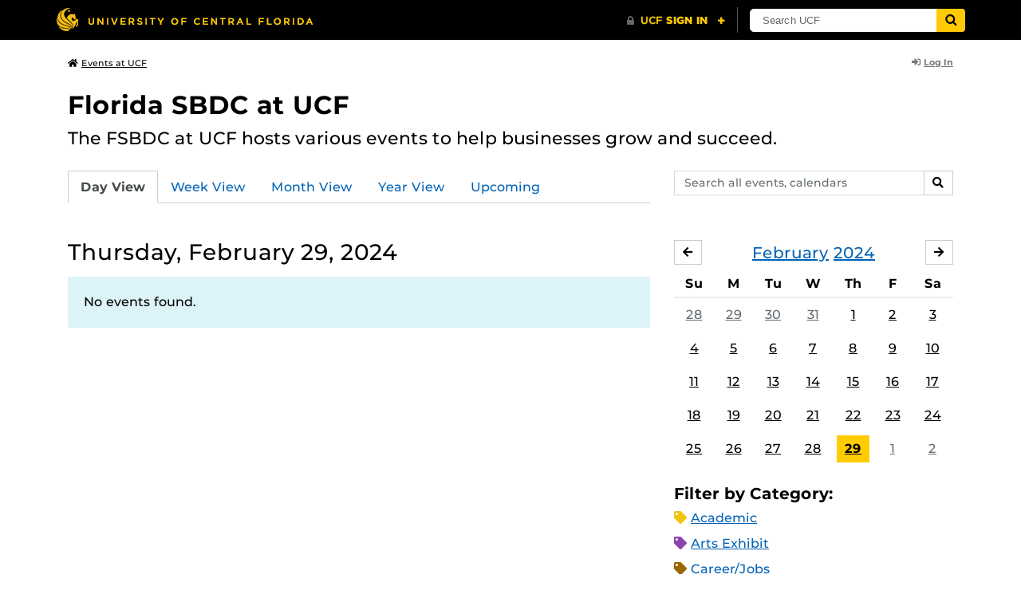

--- FILE ---
content_type: text/html; charset=UTF-8
request_url: https://events.ucf.edu/calendar/246/florida-sbdc-at-ucf/2024/2/29/
body_size: 28940
content:
<!DOCTYPE html>
<html lang="en-US"> <head> <title>Florida SBDC at UCF | University of Central Florida Events | Thursday, February 29, 2024</title> <meta content="IE=edge,chrome=1" http-equiv="X-UA-Compatible" /> <meta charset="utf-8"> <meta name="viewport" content="width=device-width, initial-scale=1"> <meta name="description" content="The FSBDC at UCF hosts various events to help businesses grow and succeed. | Florida SBDC at UCF at the University of Central Florida | UCF Events"> <meta name="application-name" content="UCF Events"> <meta name="geo.region" content="US-FL" /> <meta name="geo.placename" content="Orlando" /> <meta name="geo.position" content="28.602428;-81.20006" /> <meta name="ICBM" content="28.602428, -81.20006" /> <meta name="date" content="2026-01-31T22:09:07.377928" schema="W3CDTF"> <meta name="search_date" content="2026-01-31T22:09:07.377950" schema="W3CDTF"> <meta name="og:title" content="Florida SBDC at UCF | UCF Events | Thursday, February 29, 2024"> <meta name="og:type" content="website"> <meta name="og:url" content="https://events.ucf.edu/calendar/246/florida-sbdc-at-ucf/2024/2/29/"> <meta name="og:site_name" content="UCF Events"> <meta name="og:description" content="The FSBDC at UCF hosts various events to help businesses grow and succeed. | Florida SBDC at UCF at the University of Central Florida | UCF Events"> <link rel="alternate" type="application/rss+xml" title="RSS Feed" href="https://events.ucf.edu/calendar/246/florida-sbdc-at-ucf/2024/2/29/feed.rss" />
<link rel="alternate" type="application/json" title="JSON Feed" href="https://events.ucf.edu/calendar/246/florida-sbdc-at-ucf/2024/2/29/feed.json" />
<link rel="alternate" type="application/xml" title="XML Feed" href="https://events.ucf.edu/calendar/246/florida-sbdc-at-ucf/2024/2/29/feed.xml" />
<link rel="alternate" type="text/calendar" title="ICS Feed" href="https://events.ucf.edu/calendar/246/florida-sbdc-at-ucf/2024/2/29/feed.ics" /> <meta name="google-site-verification" content="8hYa3fslnyoRE8vg6COo48-GCMdi5Kd-1qFpQTTXSIw" /> <script> var HTTPHOST = 'events.ucf.edu'; var EARLIEST_VALID_DATE = '01/01/2009'; var LATEST_VALID_DATE = '12/31/2028'; </script> <!-- Google tag (gtag.js) --> <script async src="https://www.googletagmanager.com/gtag/js?id=G-YJ2LQ7CMQX"></script> <script> window.dataLayer = window.dataLayer || []; function gtag(){dataLayer.push(arguments);} gtag('js', new Date()); gtag('config', 'G-EXRB0BS0QE'); </script> <link rel="canonical" href="https://events.ucf.edu/calendar/246/florida-sbdc-at-ucf/2024/2/29/" /> <link rel="shortcut icon" href="/events/static/img/favicon.ico?v=v2.6.4" /> <link href="/events/static/css/style.min.css?v=v2.6.4" rel="stylesheet" media="all" /> <style type="text/css"> ul.event-list li.academic { border-left-color: #f1c40f; } .event-meta-category.academic span, .category-text.academic, .category-text.academic i { color: #f1c40f; } .category-label.academic { background-color: #f1c40f; } ul.event-list li.arts-exhibit { border-left-color: #8e44ad; } .event-meta-category.arts-exhibit span, .category-text.arts-exhibit, .category-text.arts-exhibit i { color: #8e44ad; } .category-label.arts-exhibit { background-color: #8e44ad; } ul.event-list li.careerjobs { border-left-color: #996600; } .event-meta-category.careerjobs span, .category-text.careerjobs, .category-text.careerjobs i { color: #996600; } .category-label.careerjobs { background-color: #996600; } ul.event-list li.concertperformance { border-left-color: #660066; } .event-meta-category.concertperformance span, .category-text.concertperformance, .category-text.concertperformance i { color: #660066; } .category-label.concertperformance { background-color: #660066; } ul.event-list li.entertainment { border-left-color: #d35400; } .event-meta-category.entertainment span, .category-text.entertainment, .category-text.entertainment i { color: #d35400; } .category-label.entertainment { background-color: #d35400; } ul.event-list li.health-well-being { border-left-color: #006600; } .event-meta-category.health-well-being span, .category-text.health-well-being, .category-text.health-well-being i { color: #006600; } .category-label.health-well-being { background-color: #006600; } ul.event-list li.holiday { border-left-color: #bdc3c7; } .event-meta-category.holiday span, .category-text.holiday, .category-text.holiday i { color: #bdc3c7; } .category-label.holiday { background-color: #bdc3c7; } ul.event-list li.meeting { border-left-color: #555555; } .event-meta-category.meeting span, .category-text.meeting, .category-text.meeting i { color: #555555; } .category-label.meeting { background-color: #555555; } ul.event-list li.open-forum { border-left-color: #CC9900; } .event-meta-category.open-forum span, .category-text.open-forum, .category-text.open-forum i { color: #CC9900; } .category-label.open-forum { background-color: #CC9900; } ul.event-list li.recreation-exercise { border-left-color: #2EB82E; } .event-meta-category.recreation-exercise span, .category-text.recreation-exercise, .category-text.recreation-exercise i { color: #2EB82E; } .category-label.recreation-exercise { background-color: #2EB82E; } ul.event-list li.servicevolunteer { border-left-color: #006666; } .event-meta-category.servicevolunteer span, .category-text.servicevolunteer, .category-text.servicevolunteer i { color: #006666; } .category-label.servicevolunteer { background-color: #006666; } ul.event-list li.social-event { border-left-color: #FF9933; } .event-meta-category.social-event span, .category-text.social-event, .category-text.social-event i { color: #FF9933; } .category-label.social-event { background-color: #FF9933; } ul.event-list li.speakerlectureseminar { border-left-color: #000077; } .event-meta-category.speakerlectureseminar span, .category-text.speakerlectureseminar, .category-text.speakerlectureseminar i { color: #000077; } .category-label.speakerlectureseminar { background-color: #000077; } ul.event-list li.sports { border-left-color: #000000; } .event-meta-category.sports span, .category-text.sports, .category-text.sports i { color: #000000; } .category-label.sports { background-color: #000000; } ul.event-list li.thesis-and-dissertation { border-left-color: #5da9c9; } .event-meta-category.thesis-and-dissertation span, .category-text.thesis-and-dissertation, .category-text.thesis-and-dissertation i { color: #5da9c9; } .category-label.thesis-and-dissertation { background-color: #5da9c9; } ul.event-list li.touropen-houseinformation-session { border-left-color: #1abc9c; } .event-meta-category.touropen-houseinformation-session span, .category-text.touropen-houseinformation-session, .category-text.touropen-houseinformation-session i { color: #1abc9c; } .category-label.touropen-houseinformation-session { background-color: #1abc9c; } ul.event-list li.uncategorizedother { border-left-color: #B80000; } .event-meta-category.uncategorizedother span, .category-text.uncategorizedother, .category-text.uncategorizedother i { color: #B80000; } .category-label.uncategorizedother { background-color: #B80000; } ul.event-list li.workshopconference { border-left-color: #663300; } .event-meta-category.workshopconference span, .category-text.workshopconference, .category-text.workshopconference i { color: #663300; } .category-label.workshopconference { background-color: #663300; } </style> </head> <div id="ucfhb" style="min-height: 50px; background-color: #000;"></div> <body>  
<header class="container my-3 mb-md-2"> <div class="row"> <div class="col"> <a href="/" class="small text-secondary"> <span class="fa fa-home pr-1" aria-hidden="true"></span>Events at UCF </a> </div> 
<div class="col-4"> <div class="login d-flex align-items-center justify-content-end h-100"> <a class="small font-weight-bold text-default-aw" href="/manager/"> <span class="fa fa-sign-in-alt pr-1" aria-hidden="true"></span>Log In </a> </div>
</div>  </div>
</header>
 <!-- Content --> <section id="calendar-base" class="container mt-4 "> <div class="row" id="page-title-wrap"> <div class="col"> <h1 class="h2 mb-2"> <a class="text-secondary text-decoration-none" href="/calendar/246/florida-sbdc-at-ucf/">Florida SBDC at UCF</a> </h1> </div> <div class="col-lg-4 edit-options d-none mb-3 mb-lg-0 text-lg-right"> <div class="dropdown d-inline-block mr-3" id="edit-calendar-manage"> <a class="dropdown-toggle small font-weight-bold text-default-aw" href="/manager/calendar/246" role="button" id="manageDropDown" data-toggle="dropdown" aria-haspopup="true" aria-expanded="false"> <span class="fa fa-pencil-alt pr-1" aria-hidden="true"></span>Manage </a> <div class="dropdown-menu" aria-labelledby="manageDropDown"> <div class="dropdown-header font-weight-bold text-uppercase">Edit Events</div> <a class="dropdown-item" href="/manager/calendar/246"> <span class="fa fa-tachometer-alt fa-fw mr-1" aria-hidden="true"></span>Manager View </a> <div class="dropdown-divider"></div> <div class="dropdown-header font-weight-bold text-uppercase">Edit Calendar</div> <a class="dropdown-item" href="/manager/calendar/246/update/users"> <span class="fa fa-users fa-fw mr-1" aria-hidden="true"></span>Users &amp; Permissions </a> <a class="dropdown-item" href="/manager/calendar/246/update"> <span class="fa fa-info-circle fa-fw mr-1" aria-hidden="true"></span>Calendar Info </a> <a class="dropdown-item" href="/manager/calendar/246/update/subscriptions"> <span class="fa fa-share fa-fw mr-1" aria-hidden="true"></span>Subscriptions </a> </div> </div> <a class="object-modify small font-weight-bold text-default-aw d-none" id="edit-calendar-subscribe" href="/manager/calendar/subscribe-to/246"> <span class="fa fa-share pr-1" aria-hidden="true"></span>Subscribe to Calendar </a> </div> </div> <div class="row"> <div class="col-12"> <p class="lead mb-4"> The FSBDC at UCF hosts various events to help businesses grow and succeed. </p> </div> </div> <div class="row mb-4"> <div class="col-sm-8 col-lg-4 flex-sm-last mb-3"> <form class="form-search" method="GET" action="/search/"> <div class="form-group d-flex"> <label class="sr-only" for="q">Search events, calendars</label> <input type="text" class="form-control form-control-sm search-query" id="q" name="q" placeholder="Search all events, calendars" /> <span class="input-group-btn"> <button type="submit" class="btn btn-default btn-sm"><span class="sr-only">Search</span><span class="fa fa-search" aria-hidden="true"></span></button> </span> </div>
</form> </div> <div class="col"> <ul class="nav nav-tabs hidden-md-down"> <li class="nav-item"> <a class="nav-link active" href="/calendar/246/florida-sbdc-at-ucf/">Day View</a> </li> <li class="nav-item"> <a class="nav-link" href="/calendar/246/florida-sbdc-at-ucf/this-week/">Week View</a> </li> <li class="nav-item"> <a class="nav-link" href="/calendar/246/florida-sbdc-at-ucf/this-month/">Month View</a> </li> <li class="nav-item"> <a class="nav-link" href="/calendar/246/florida-sbdc-at-ucf/this-year/">Year View</a> </li> <li class="nav-item"> <a class="nav-link" href="/calendar/246/florida-sbdc-at-ucf/upcoming/">Upcoming</a> </li> </ul> <div class="dropdown hidden-lg-up mb-3"> <button class="btn btn-default btn-sm dropdown-toggle" type="button" id="calendarViewsDropdownMenuButton" data-toggle="dropdown" aria-haspopup="true" aria-expanded="false"> View By... </button> <div class="dropdown-menu" aria-labelledby="calendarViewsDropdownMenuButton"> <a class="dropdown-item active" href="/calendar/246/florida-sbdc-at-ucf/">Day View</a> <a class="dropdown-item" href="/calendar/246/florida-sbdc-at-ucf/this-week/">Week View</a> <a class="dropdown-item" href="/calendar/246/florida-sbdc-at-ucf/this-month/">Month View</a> <a class="dropdown-item" href="/calendar/246/florida-sbdc-at-ucf/this-year/">Year View</a> <a class="dropdown-item" href="/calendar/246/florida-sbdc-at-ucf/upcoming/">Upcoming</a> </div> </div> </div>
</div> <div class="row"> <div class="col-lg-8" id="calendar-events-day"> <h2 class="h3 font-weight-normal mb-3">Thursday, February 29, 2024</h2> <div class="alert alert-info"> No events found. </div> </div> <aside class="col-lg-4" id="calendar-events-sidebar"> <div id="sidebar-minical" class="calendar-slider mb-4" data-calendar-slug="florida-sbdc-at-ucf" data-view="frontend" data-year="2024" data-month="2"> <div class="pager row justify-content-between align-items-center mb-2 active"> <div class="item col-sm-auto col text-center"> <h3 class="h5 font-weight-normal mb-0"> <a href="https://events.ucf.edu/calendar/246/florida-sbdc-at-ucf/2024/2/">February</a> <a href="https://events.ucf.edu/calendar/246/florida-sbdc-at-ucf/2024/">2024</a> </h3> </div> <div class="col-sm-auto col text-left previous flex-first"> <a rel="nofollow" class="btn btn-default btn-sm left" data-ajax-link="/calendar-widget/frontend/calendar/246/florida-sbdc-at-ucf/small/2024/1/" href="https://events.ucf.edu/calendar/246/florida-sbdc-at-ucf/2024/1/"> <span class="fa fa-arrow-left" aria-hidden="true"></span><span class="sr-only">January</span> </a> </div> <div class="col-sm-auto col text-right next"> <a rel="nofollow" class="btn btn-default btn-sm right" data-ajax-link="/calendar-widget/frontend/calendar/246/florida-sbdc-at-ucf/small/2024/3/" href="https://events.ucf.edu/calendar/246/florida-sbdc-at-ucf/2024/3/"> <span class="fa fa-arrow-right" aria-hidden="true"></span><span class="sr-only">March</span> </a> </div> </div> <div class="item"> <table class="table table-sm"> <thead> <tr> <th class="text-center">Su</th> <th class="text-center">M</th> <th class="text-center">Tu</th> <th class="text-center">W</th> <th class="text-center">Th</th> <th class="text-center">F</th> <th class="text-center">Sa</th> </tr> </thead> <tbody class="text-center"> <tr class="week"> <td class="border-0 day"> <a class="d-block text-muted" href="https://events.ucf.edu/calendar/246/florida-sbdc-at-ucf/2024/1/28/"> 28 </a> </td> <td class="border-0 day"> <a class="d-block text-muted" href="https://events.ucf.edu/calendar/246/florida-sbdc-at-ucf/2024/1/29/"> 29 </a> </td> <td class="border-0 day"> <a class="d-block text-muted" href="https://events.ucf.edu/calendar/246/florida-sbdc-at-ucf/2024/1/30/"> 30 </a> </td> <td class="border-0 day"> <a class="d-block text-muted" href="https://events.ucf.edu/calendar/246/florida-sbdc-at-ucf/2024/1/31/"> 31 </a> </td> <td class="border-0 day"> <a class="d-block " href="https://events.ucf.edu/calendar/246/florida-sbdc-at-ucf/2024/2/1/"> 1 </a> </td> <td class="border-0 day"> <a class="d-block " href="https://events.ucf.edu/calendar/246/florida-sbdc-at-ucf/2024/2/2/"> 2 </a> </td> <td class="border-0 day"> <a class="d-block " href="https://events.ucf.edu/calendar/246/florida-sbdc-at-ucf/2024/2/3/"> 3 </a> </td> </tr> <tr class="week"> <td class="border-0 day"> <a class="d-block " href="https://events.ucf.edu/calendar/246/florida-sbdc-at-ucf/2024/2/4/"> 4 </a> </td> <td class="border-0 day"> <a class="d-block " href="https://events.ucf.edu/calendar/246/florida-sbdc-at-ucf/2024/2/5/"> 5 </a> </td> <td class="border-0 day"> <a class="d-block " href="https://events.ucf.edu/calendar/246/florida-sbdc-at-ucf/2024/2/6/"> 6 </a> </td> <td class="border-0 day"> <a class="d-block " href="https://events.ucf.edu/calendar/246/florida-sbdc-at-ucf/2024/2/7/"> 7 </a> </td> <td class="border-0 day"> <a class="d-block " href="https://events.ucf.edu/calendar/246/florida-sbdc-at-ucf/2024/2/8/"> 8 </a> </td> <td class="border-0 day"> <a class="d-block " href="https://events.ucf.edu/calendar/246/florida-sbdc-at-ucf/2024/2/9/"> 9 </a> </td> <td class="border-0 day"> <a class="d-block " href="https://events.ucf.edu/calendar/246/florida-sbdc-at-ucf/2024/2/10/"> 10 </a> </td> </tr> <tr class="week"> <td class="border-0 day"> <a class="d-block " href="https://events.ucf.edu/calendar/246/florida-sbdc-at-ucf/2024/2/11/"> 11 </a> </td> <td class="border-0 day"> <a class="d-block " href="https://events.ucf.edu/calendar/246/florida-sbdc-at-ucf/2024/2/12/"> 12 </a> </td> <td class="border-0 day"> <a class="d-block " href="https://events.ucf.edu/calendar/246/florida-sbdc-at-ucf/2024/2/13/"> 13 </a> </td> <td class="border-0 day"> <a class="d-block " href="https://events.ucf.edu/calendar/246/florida-sbdc-at-ucf/2024/2/14/"> 14 </a> </td> <td class="border-0 day"> <a class="d-block " href="https://events.ucf.edu/calendar/246/florida-sbdc-at-ucf/2024/2/15/"> 15 </a> </td> <td class="border-0 day"> <a class="d-block " href="https://events.ucf.edu/calendar/246/florida-sbdc-at-ucf/2024/2/16/"> 16 </a> </td> <td class="border-0 day"> <a class="d-block " href="https://events.ucf.edu/calendar/246/florida-sbdc-at-ucf/2024/2/17/"> 17 </a> </td> </tr> <tr class="week"> <td class="border-0 day"> <a class="d-block " href="https://events.ucf.edu/calendar/246/florida-sbdc-at-ucf/2024/2/18/"> 18 </a> </td> <td class="border-0 day"> <a class="d-block " href="https://events.ucf.edu/calendar/246/florida-sbdc-at-ucf/2024/2/19/"> 19 </a> </td> <td class="border-0 day"> <a class="d-block " href="https://events.ucf.edu/calendar/246/florida-sbdc-at-ucf/2024/2/20/"> 20 </a> </td> <td class="border-0 day"> <a class="d-block " href="https://events.ucf.edu/calendar/246/florida-sbdc-at-ucf/2024/2/21/"> 21 </a> </td> <td class="border-0 day"> <a class="d-block " href="https://events.ucf.edu/calendar/246/florida-sbdc-at-ucf/2024/2/22/"> 22 </a> </td> <td class="border-0 day"> <a class="d-block " href="https://events.ucf.edu/calendar/246/florida-sbdc-at-ucf/2024/2/23/"> 23 </a> </td> <td class="border-0 day"> <a class="d-block " href="https://events.ucf.edu/calendar/246/florida-sbdc-at-ucf/2024/2/24/"> 24 </a> </td> </tr> <tr class="week"> <td class="border-0 day"> <a class="d-block " href="https://events.ucf.edu/calendar/246/florida-sbdc-at-ucf/2024/2/25/"> 25 </a> </td> <td class="border-0 day"> <a class="d-block " href="https://events.ucf.edu/calendar/246/florida-sbdc-at-ucf/2024/2/26/"> 26 </a> </td> <td class="border-0 day"> <a class="d-block " href="https://events.ucf.edu/calendar/246/florida-sbdc-at-ucf/2024/2/27/"> 27 </a> </td> <td class="border-0 day"> <a class="d-block " href="https://events.ucf.edu/calendar/246/florida-sbdc-at-ucf/2024/2/28/"> 28 </a> </td> <td class="border-0 day active"> <a class="d-block " href="https://events.ucf.edu/calendar/246/florida-sbdc-at-ucf/2024/2/29/"> 29 </a> </td> <td class="border-0 day"> <a class="d-block text-muted" href="https://events.ucf.edu/calendar/246/florida-sbdc-at-ucf/2024/3/1/"> 1 </a> </td> <td class="border-0 day"> <a class="d-block text-muted" href="https://events.ucf.edu/calendar/246/florida-sbdc-at-ucf/2024/3/2/"> 2 </a> </td> </tr> </tbody> </table> </div> </div> <h3 class="h5">Filter by Category:</h3> <ul class="list-unstyled mb-4"> <li class="category-text academic mb-2"> <span class="fa fa-tag" aria-hidden="true"></span> <a href="/calendar/246/florida-sbdc-at-ucf/category/1/academic/">Academic</a>
 </li> <li class="category-text arts-exhibit mb-2"> <span class="fa fa-tag" aria-hidden="true"></span> <a href="/calendar/246/florida-sbdc-at-ucf/category/2/arts-exhibit/">Arts Exhibit</a>
 </li> <li class="category-text careerjobs mb-2"> <span class="fa fa-tag" aria-hidden="true"></span> <a href="/calendar/246/florida-sbdc-at-ucf/category/5/careerjobs/">Career/Jobs</a>
 </li> <li class="category-text concertperformance mb-2"> <span class="fa fa-tag" aria-hidden="true"></span> <a href="/calendar/246/florida-sbdc-at-ucf/category/18/concertperformance/">Concert/Performance</a>
 </li> <li class="category-text entertainment mb-2"> <span class="fa fa-tag" aria-hidden="true"></span> <a href="/calendar/246/florida-sbdc-at-ucf/category/13/entertainment/">Entertainment</a>
 </li> <li class="category-text health-well-being mb-2"> <span class="fa fa-tag" aria-hidden="true"></span> <a href="/calendar/246/florida-sbdc-at-ucf/category/30/health-well-being/">Health &amp; Well-being</a>
 </li> <li class="category-text holiday mb-2"> <span class="fa fa-tag" aria-hidden="true"></span> <a href="/calendar/246/florida-sbdc-at-ucf/category/14/holiday/">Holiday</a>
 </li> <li class="category-text meeting mb-2"> <span class="fa fa-tag" aria-hidden="true"></span> <a href="/calendar/246/florida-sbdc-at-ucf/category/16/meeting/">Meeting</a>
 </li> <li class="category-text open-forum mb-2"> <span class="fa fa-tag" aria-hidden="true"></span> <a href="/calendar/246/florida-sbdc-at-ucf/category/32/open-forum/">Open Forum</a>
 </li> <li class="category-text recreation-exercise mb-2"> <span class="fa fa-tag" aria-hidden="true"></span> <a href="/calendar/246/florida-sbdc-at-ucf/category/31/recreation-exercise/">Recreation &amp; Exercise</a>
 </li> <li class="category-text servicevolunteer mb-2"> <span class="fa fa-tag" aria-hidden="true"></span> <a href="/calendar/246/florida-sbdc-at-ucf/category/24/servicevolunteer/">Service/Volunteer</a>
 </li> <li class="category-text social-event mb-2"> <span class="fa fa-tag" aria-hidden="true"></span> <a href="/calendar/246/florida-sbdc-at-ucf/category/25/social-event/">Social Event</a>
 </li> <li class="category-text speakerlectureseminar mb-2"> <span class="fa fa-tag" aria-hidden="true"></span> <a href="/calendar/246/florida-sbdc-at-ucf/category/23/speakerlectureseminar/">Speaker/Lecture/Seminar</a>
 </li> <li class="category-text sports mb-2"> <span class="fa fa-tag" aria-hidden="true"></span> <a href="/calendar/246/florida-sbdc-at-ucf/category/27/sports/">Sports</a>
 </li> <li class="category-text thesis-and-dissertation mb-2"> <span class="fa fa-tag" aria-hidden="true"></span> <a href="/calendar/246/florida-sbdc-at-ucf/category/33/thesis-and-dissertation/">Thesis and Dissertation</a>
 </li> <li class="category-text touropen-houseinformation-session mb-2"> <span class="fa fa-tag" aria-hidden="true"></span> <a href="/calendar/246/florida-sbdc-at-ucf/category/28/touropen-houseinformation-session/">Tour/Open House/Information Session</a>
 </li> <li class="category-text uncategorizedother mb-2"> <span class="fa fa-tag" aria-hidden="true"></span> <a href="/calendar/246/florida-sbdc-at-ucf/category/21/uncategorizedother/">Uncategorized/Other</a>
 </li> <li class="category-text workshopconference mb-2"> <span class="fa fa-tag" aria-hidden="true"></span> <a href="/calendar/246/florida-sbdc-at-ucf/category/29/workshopconference/">Workshop/Conference</a>
 </li> </ul> <div class="d-flex align-items-center"> <h3 class="h5 mb-0 mr-2">Feeds:</h3> <div class="feeds-list d-flex"> <a href="https://events.ucf.edu/calendar/246/florida-sbdc-at-ucf/2024/2/29/feed.ics" class="ical" data-toggle="tooltip" data-placement="bottom" title="Apple iCal Feed (ICS)"> Apple iCal Feed (ICS) </a> <a href="https://events.ucf.edu/calendar/246/florida-sbdc-at-ucf/2024/2/29/feed.ics" class="outlook" data-toggle="tooltip" data-placement="bottom" title="Microsoft Outlook Feed (ICS)"> Microsoft Outlook Feed (ICS) </a> <a href="https://events.ucf.edu/calendar/246/florida-sbdc-at-ucf/2024/2/29/feed.rss" class="rss" data-toggle="tooltip" data-placement="bottom" title="RSS Feed"> RSS Feed </a> <a href="https://events.ucf.edu/calendar/246/florida-sbdc-at-ucf/2024/2/29/feed.xml" class="xml" data-toggle="tooltip" data-placement="bottom" title="XML Feed"> XML Feed </a> <a href="https://events.ucf.edu/calendar/246/florida-sbdc-at-ucf/2024/2/29/feed.json" class="json" data-toggle="tooltip" data-placement="bottom" title="JSON Feed"> JSON Feed </a>
</div> </div> </aside>
</div> </section> <!-- Generic Modal for Object Modification --> <div class="modal fade" id="object-modify-modal" tabindex="-1" role="dialog" aria-labelledby="object-modify-modal-label" aria-hidden="true"> <div class="modal-dialog"> <div class="modal-content"> <div class="modal-header"> <h2 class="modal-title h4" id="object-modify-modal-label"></h2> <button type="button" class="close" data-dismiss="modal" aria-label="Close"> <span class="fa fa-times" aria-hidden="true"></span> </button> </div> <form action="" method="post" id="object-modify"> <div class="modal-body"> </div> <div class="modal-footer"> </div> </form> </div> </div> </div> <footer class="container mb-4"> <hr class="mt-4 mt-md-5 mb-4"> <div class="row"> <div class="col-md-8 mb-3 mb-md-0"> &copy; University of Central Florida </div> <div class="col-md-4"> <ul class="nav flex-column"> <li class="nav-item"> <a class="nav-link" target="_blank" href="https://www.ucf.edu/announcements/">UCF Announcements</a> </li> <li class="nav-item"> <a class="nav-link" href="/help/">Help &amp; Documentation</a> </li> <li class="nav-item"> <a class="nav-link" href="mailto:webcom@ucf.edu">Contact</a> </li> </ul> </div> </div> </footer> <script src="https://code.jquery.com/jquery-3.5.1.min.js" integrity="sha256-9/aliU8dGd2tb6OSsuzixeV4y/faTqgFtohetphbbj0=" crossorigin="anonymous"></script> <script src="https://cdnjs.cloudflare.com/ajax/libs/tether/1.4.3/js/tether.min.js" integrity="sha256-mIiWebTG82x+OcV3vUA49ffGDIAJ53uC9jflw5/+REs=" crossorigin="anonymous"></script> <script src="/events/static/js/script.min.js?v=v2.6.4" type="text/javascript" charset="utf-8"></script> <script type="text/javascript" id="ucfhb-script" src="//universityheader.ucf.edu/bar/js/university-header.js?use-1200-breakpoint=1" async></script> <script src="/events/static/js/script-frontend.min.js?v=v2.6.4" type="text/javascript" charset="utf-8"></script> <script type="text/javascript" charset="utf-8">
var user_editable_calendars = [
];
var is_superuser = parseInt(0); // Show Manage Calendar button only for admins, owners or superusers
if ( (user_editable_calendars.length && user_editable_calendars.indexOf(246) > -1) || is_superuser == 1
) { $('#page-title-wrap .edit-options').removeClass('d-none'); $('#edit-calendar-manage').removeClass('d-none');
} // Show subscription button if user is viewing a calendar they don't have edit access to,
// or if the user has at least 2 editable calendars
if ( (user_editable_calendars.length > 0 && user_editable_calendars.indexOf(246) == -1) || (user_editable_calendars.length > 1)
) { $('#page-title-wrap .edit-options').removeClass('d-none'); $('#edit-calendar-subscribe').removeClass('d-none');
}
</script> </body>
</html>
